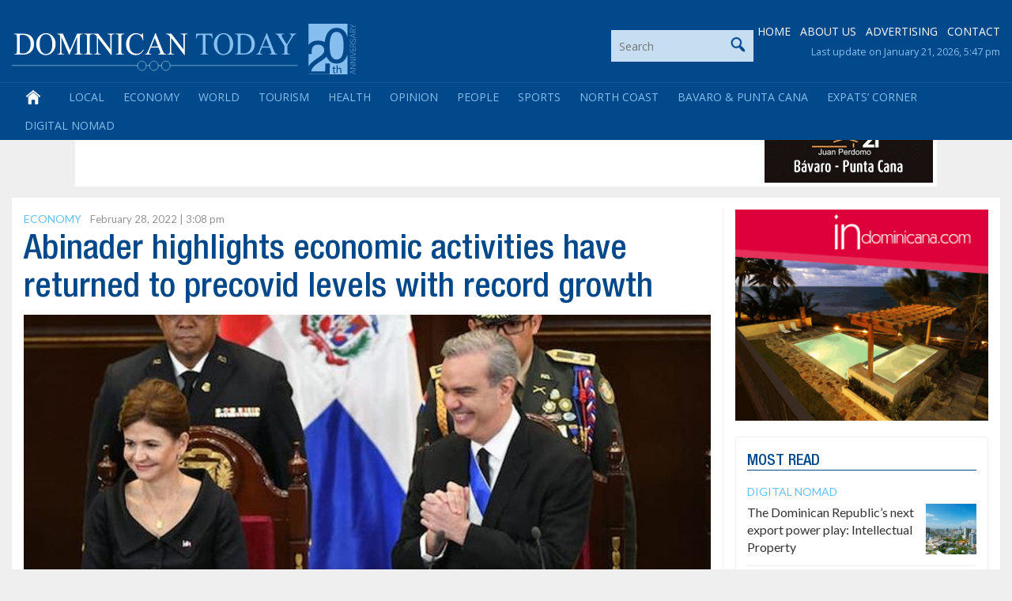

--- FILE ---
content_type: text/html; charset=utf-8
request_url: https://www.google.com/recaptcha/api2/anchor?ar=1&k=6LdzfT0UAAAAAEBCImRDcoCYUpaTSHO6GO0hK7UT&co=aHR0cHM6Ly9kb21pbmljYW50b2RheS5jb206NDQz&hl=en&v=PoyoqOPhxBO7pBk68S4YbpHZ&theme=light&size=normal&anchor-ms=20000&execute-ms=30000&cb=6o0oe1crz39t
body_size: 49506
content:
<!DOCTYPE HTML><html dir="ltr" lang="en"><head><meta http-equiv="Content-Type" content="text/html; charset=UTF-8">
<meta http-equiv="X-UA-Compatible" content="IE=edge">
<title>reCAPTCHA</title>
<style type="text/css">
/* cyrillic-ext */
@font-face {
  font-family: 'Roboto';
  font-style: normal;
  font-weight: 400;
  font-stretch: 100%;
  src: url(//fonts.gstatic.com/s/roboto/v48/KFO7CnqEu92Fr1ME7kSn66aGLdTylUAMa3GUBHMdazTgWw.woff2) format('woff2');
  unicode-range: U+0460-052F, U+1C80-1C8A, U+20B4, U+2DE0-2DFF, U+A640-A69F, U+FE2E-FE2F;
}
/* cyrillic */
@font-face {
  font-family: 'Roboto';
  font-style: normal;
  font-weight: 400;
  font-stretch: 100%;
  src: url(//fonts.gstatic.com/s/roboto/v48/KFO7CnqEu92Fr1ME7kSn66aGLdTylUAMa3iUBHMdazTgWw.woff2) format('woff2');
  unicode-range: U+0301, U+0400-045F, U+0490-0491, U+04B0-04B1, U+2116;
}
/* greek-ext */
@font-face {
  font-family: 'Roboto';
  font-style: normal;
  font-weight: 400;
  font-stretch: 100%;
  src: url(//fonts.gstatic.com/s/roboto/v48/KFO7CnqEu92Fr1ME7kSn66aGLdTylUAMa3CUBHMdazTgWw.woff2) format('woff2');
  unicode-range: U+1F00-1FFF;
}
/* greek */
@font-face {
  font-family: 'Roboto';
  font-style: normal;
  font-weight: 400;
  font-stretch: 100%;
  src: url(//fonts.gstatic.com/s/roboto/v48/KFO7CnqEu92Fr1ME7kSn66aGLdTylUAMa3-UBHMdazTgWw.woff2) format('woff2');
  unicode-range: U+0370-0377, U+037A-037F, U+0384-038A, U+038C, U+038E-03A1, U+03A3-03FF;
}
/* math */
@font-face {
  font-family: 'Roboto';
  font-style: normal;
  font-weight: 400;
  font-stretch: 100%;
  src: url(//fonts.gstatic.com/s/roboto/v48/KFO7CnqEu92Fr1ME7kSn66aGLdTylUAMawCUBHMdazTgWw.woff2) format('woff2');
  unicode-range: U+0302-0303, U+0305, U+0307-0308, U+0310, U+0312, U+0315, U+031A, U+0326-0327, U+032C, U+032F-0330, U+0332-0333, U+0338, U+033A, U+0346, U+034D, U+0391-03A1, U+03A3-03A9, U+03B1-03C9, U+03D1, U+03D5-03D6, U+03F0-03F1, U+03F4-03F5, U+2016-2017, U+2034-2038, U+203C, U+2040, U+2043, U+2047, U+2050, U+2057, U+205F, U+2070-2071, U+2074-208E, U+2090-209C, U+20D0-20DC, U+20E1, U+20E5-20EF, U+2100-2112, U+2114-2115, U+2117-2121, U+2123-214F, U+2190, U+2192, U+2194-21AE, U+21B0-21E5, U+21F1-21F2, U+21F4-2211, U+2213-2214, U+2216-22FF, U+2308-230B, U+2310, U+2319, U+231C-2321, U+2336-237A, U+237C, U+2395, U+239B-23B7, U+23D0, U+23DC-23E1, U+2474-2475, U+25AF, U+25B3, U+25B7, U+25BD, U+25C1, U+25CA, U+25CC, U+25FB, U+266D-266F, U+27C0-27FF, U+2900-2AFF, U+2B0E-2B11, U+2B30-2B4C, U+2BFE, U+3030, U+FF5B, U+FF5D, U+1D400-1D7FF, U+1EE00-1EEFF;
}
/* symbols */
@font-face {
  font-family: 'Roboto';
  font-style: normal;
  font-weight: 400;
  font-stretch: 100%;
  src: url(//fonts.gstatic.com/s/roboto/v48/KFO7CnqEu92Fr1ME7kSn66aGLdTylUAMaxKUBHMdazTgWw.woff2) format('woff2');
  unicode-range: U+0001-000C, U+000E-001F, U+007F-009F, U+20DD-20E0, U+20E2-20E4, U+2150-218F, U+2190, U+2192, U+2194-2199, U+21AF, U+21E6-21F0, U+21F3, U+2218-2219, U+2299, U+22C4-22C6, U+2300-243F, U+2440-244A, U+2460-24FF, U+25A0-27BF, U+2800-28FF, U+2921-2922, U+2981, U+29BF, U+29EB, U+2B00-2BFF, U+4DC0-4DFF, U+FFF9-FFFB, U+10140-1018E, U+10190-1019C, U+101A0, U+101D0-101FD, U+102E0-102FB, U+10E60-10E7E, U+1D2C0-1D2D3, U+1D2E0-1D37F, U+1F000-1F0FF, U+1F100-1F1AD, U+1F1E6-1F1FF, U+1F30D-1F30F, U+1F315, U+1F31C, U+1F31E, U+1F320-1F32C, U+1F336, U+1F378, U+1F37D, U+1F382, U+1F393-1F39F, U+1F3A7-1F3A8, U+1F3AC-1F3AF, U+1F3C2, U+1F3C4-1F3C6, U+1F3CA-1F3CE, U+1F3D4-1F3E0, U+1F3ED, U+1F3F1-1F3F3, U+1F3F5-1F3F7, U+1F408, U+1F415, U+1F41F, U+1F426, U+1F43F, U+1F441-1F442, U+1F444, U+1F446-1F449, U+1F44C-1F44E, U+1F453, U+1F46A, U+1F47D, U+1F4A3, U+1F4B0, U+1F4B3, U+1F4B9, U+1F4BB, U+1F4BF, U+1F4C8-1F4CB, U+1F4D6, U+1F4DA, U+1F4DF, U+1F4E3-1F4E6, U+1F4EA-1F4ED, U+1F4F7, U+1F4F9-1F4FB, U+1F4FD-1F4FE, U+1F503, U+1F507-1F50B, U+1F50D, U+1F512-1F513, U+1F53E-1F54A, U+1F54F-1F5FA, U+1F610, U+1F650-1F67F, U+1F687, U+1F68D, U+1F691, U+1F694, U+1F698, U+1F6AD, U+1F6B2, U+1F6B9-1F6BA, U+1F6BC, U+1F6C6-1F6CF, U+1F6D3-1F6D7, U+1F6E0-1F6EA, U+1F6F0-1F6F3, U+1F6F7-1F6FC, U+1F700-1F7FF, U+1F800-1F80B, U+1F810-1F847, U+1F850-1F859, U+1F860-1F887, U+1F890-1F8AD, U+1F8B0-1F8BB, U+1F8C0-1F8C1, U+1F900-1F90B, U+1F93B, U+1F946, U+1F984, U+1F996, U+1F9E9, U+1FA00-1FA6F, U+1FA70-1FA7C, U+1FA80-1FA89, U+1FA8F-1FAC6, U+1FACE-1FADC, U+1FADF-1FAE9, U+1FAF0-1FAF8, U+1FB00-1FBFF;
}
/* vietnamese */
@font-face {
  font-family: 'Roboto';
  font-style: normal;
  font-weight: 400;
  font-stretch: 100%;
  src: url(//fonts.gstatic.com/s/roboto/v48/KFO7CnqEu92Fr1ME7kSn66aGLdTylUAMa3OUBHMdazTgWw.woff2) format('woff2');
  unicode-range: U+0102-0103, U+0110-0111, U+0128-0129, U+0168-0169, U+01A0-01A1, U+01AF-01B0, U+0300-0301, U+0303-0304, U+0308-0309, U+0323, U+0329, U+1EA0-1EF9, U+20AB;
}
/* latin-ext */
@font-face {
  font-family: 'Roboto';
  font-style: normal;
  font-weight: 400;
  font-stretch: 100%;
  src: url(//fonts.gstatic.com/s/roboto/v48/KFO7CnqEu92Fr1ME7kSn66aGLdTylUAMa3KUBHMdazTgWw.woff2) format('woff2');
  unicode-range: U+0100-02BA, U+02BD-02C5, U+02C7-02CC, U+02CE-02D7, U+02DD-02FF, U+0304, U+0308, U+0329, U+1D00-1DBF, U+1E00-1E9F, U+1EF2-1EFF, U+2020, U+20A0-20AB, U+20AD-20C0, U+2113, U+2C60-2C7F, U+A720-A7FF;
}
/* latin */
@font-face {
  font-family: 'Roboto';
  font-style: normal;
  font-weight: 400;
  font-stretch: 100%;
  src: url(//fonts.gstatic.com/s/roboto/v48/KFO7CnqEu92Fr1ME7kSn66aGLdTylUAMa3yUBHMdazQ.woff2) format('woff2');
  unicode-range: U+0000-00FF, U+0131, U+0152-0153, U+02BB-02BC, U+02C6, U+02DA, U+02DC, U+0304, U+0308, U+0329, U+2000-206F, U+20AC, U+2122, U+2191, U+2193, U+2212, U+2215, U+FEFF, U+FFFD;
}
/* cyrillic-ext */
@font-face {
  font-family: 'Roboto';
  font-style: normal;
  font-weight: 500;
  font-stretch: 100%;
  src: url(//fonts.gstatic.com/s/roboto/v48/KFO7CnqEu92Fr1ME7kSn66aGLdTylUAMa3GUBHMdazTgWw.woff2) format('woff2');
  unicode-range: U+0460-052F, U+1C80-1C8A, U+20B4, U+2DE0-2DFF, U+A640-A69F, U+FE2E-FE2F;
}
/* cyrillic */
@font-face {
  font-family: 'Roboto';
  font-style: normal;
  font-weight: 500;
  font-stretch: 100%;
  src: url(//fonts.gstatic.com/s/roboto/v48/KFO7CnqEu92Fr1ME7kSn66aGLdTylUAMa3iUBHMdazTgWw.woff2) format('woff2');
  unicode-range: U+0301, U+0400-045F, U+0490-0491, U+04B0-04B1, U+2116;
}
/* greek-ext */
@font-face {
  font-family: 'Roboto';
  font-style: normal;
  font-weight: 500;
  font-stretch: 100%;
  src: url(//fonts.gstatic.com/s/roboto/v48/KFO7CnqEu92Fr1ME7kSn66aGLdTylUAMa3CUBHMdazTgWw.woff2) format('woff2');
  unicode-range: U+1F00-1FFF;
}
/* greek */
@font-face {
  font-family: 'Roboto';
  font-style: normal;
  font-weight: 500;
  font-stretch: 100%;
  src: url(//fonts.gstatic.com/s/roboto/v48/KFO7CnqEu92Fr1ME7kSn66aGLdTylUAMa3-UBHMdazTgWw.woff2) format('woff2');
  unicode-range: U+0370-0377, U+037A-037F, U+0384-038A, U+038C, U+038E-03A1, U+03A3-03FF;
}
/* math */
@font-face {
  font-family: 'Roboto';
  font-style: normal;
  font-weight: 500;
  font-stretch: 100%;
  src: url(//fonts.gstatic.com/s/roboto/v48/KFO7CnqEu92Fr1ME7kSn66aGLdTylUAMawCUBHMdazTgWw.woff2) format('woff2');
  unicode-range: U+0302-0303, U+0305, U+0307-0308, U+0310, U+0312, U+0315, U+031A, U+0326-0327, U+032C, U+032F-0330, U+0332-0333, U+0338, U+033A, U+0346, U+034D, U+0391-03A1, U+03A3-03A9, U+03B1-03C9, U+03D1, U+03D5-03D6, U+03F0-03F1, U+03F4-03F5, U+2016-2017, U+2034-2038, U+203C, U+2040, U+2043, U+2047, U+2050, U+2057, U+205F, U+2070-2071, U+2074-208E, U+2090-209C, U+20D0-20DC, U+20E1, U+20E5-20EF, U+2100-2112, U+2114-2115, U+2117-2121, U+2123-214F, U+2190, U+2192, U+2194-21AE, U+21B0-21E5, U+21F1-21F2, U+21F4-2211, U+2213-2214, U+2216-22FF, U+2308-230B, U+2310, U+2319, U+231C-2321, U+2336-237A, U+237C, U+2395, U+239B-23B7, U+23D0, U+23DC-23E1, U+2474-2475, U+25AF, U+25B3, U+25B7, U+25BD, U+25C1, U+25CA, U+25CC, U+25FB, U+266D-266F, U+27C0-27FF, U+2900-2AFF, U+2B0E-2B11, U+2B30-2B4C, U+2BFE, U+3030, U+FF5B, U+FF5D, U+1D400-1D7FF, U+1EE00-1EEFF;
}
/* symbols */
@font-face {
  font-family: 'Roboto';
  font-style: normal;
  font-weight: 500;
  font-stretch: 100%;
  src: url(//fonts.gstatic.com/s/roboto/v48/KFO7CnqEu92Fr1ME7kSn66aGLdTylUAMaxKUBHMdazTgWw.woff2) format('woff2');
  unicode-range: U+0001-000C, U+000E-001F, U+007F-009F, U+20DD-20E0, U+20E2-20E4, U+2150-218F, U+2190, U+2192, U+2194-2199, U+21AF, U+21E6-21F0, U+21F3, U+2218-2219, U+2299, U+22C4-22C6, U+2300-243F, U+2440-244A, U+2460-24FF, U+25A0-27BF, U+2800-28FF, U+2921-2922, U+2981, U+29BF, U+29EB, U+2B00-2BFF, U+4DC0-4DFF, U+FFF9-FFFB, U+10140-1018E, U+10190-1019C, U+101A0, U+101D0-101FD, U+102E0-102FB, U+10E60-10E7E, U+1D2C0-1D2D3, U+1D2E0-1D37F, U+1F000-1F0FF, U+1F100-1F1AD, U+1F1E6-1F1FF, U+1F30D-1F30F, U+1F315, U+1F31C, U+1F31E, U+1F320-1F32C, U+1F336, U+1F378, U+1F37D, U+1F382, U+1F393-1F39F, U+1F3A7-1F3A8, U+1F3AC-1F3AF, U+1F3C2, U+1F3C4-1F3C6, U+1F3CA-1F3CE, U+1F3D4-1F3E0, U+1F3ED, U+1F3F1-1F3F3, U+1F3F5-1F3F7, U+1F408, U+1F415, U+1F41F, U+1F426, U+1F43F, U+1F441-1F442, U+1F444, U+1F446-1F449, U+1F44C-1F44E, U+1F453, U+1F46A, U+1F47D, U+1F4A3, U+1F4B0, U+1F4B3, U+1F4B9, U+1F4BB, U+1F4BF, U+1F4C8-1F4CB, U+1F4D6, U+1F4DA, U+1F4DF, U+1F4E3-1F4E6, U+1F4EA-1F4ED, U+1F4F7, U+1F4F9-1F4FB, U+1F4FD-1F4FE, U+1F503, U+1F507-1F50B, U+1F50D, U+1F512-1F513, U+1F53E-1F54A, U+1F54F-1F5FA, U+1F610, U+1F650-1F67F, U+1F687, U+1F68D, U+1F691, U+1F694, U+1F698, U+1F6AD, U+1F6B2, U+1F6B9-1F6BA, U+1F6BC, U+1F6C6-1F6CF, U+1F6D3-1F6D7, U+1F6E0-1F6EA, U+1F6F0-1F6F3, U+1F6F7-1F6FC, U+1F700-1F7FF, U+1F800-1F80B, U+1F810-1F847, U+1F850-1F859, U+1F860-1F887, U+1F890-1F8AD, U+1F8B0-1F8BB, U+1F8C0-1F8C1, U+1F900-1F90B, U+1F93B, U+1F946, U+1F984, U+1F996, U+1F9E9, U+1FA00-1FA6F, U+1FA70-1FA7C, U+1FA80-1FA89, U+1FA8F-1FAC6, U+1FACE-1FADC, U+1FADF-1FAE9, U+1FAF0-1FAF8, U+1FB00-1FBFF;
}
/* vietnamese */
@font-face {
  font-family: 'Roboto';
  font-style: normal;
  font-weight: 500;
  font-stretch: 100%;
  src: url(//fonts.gstatic.com/s/roboto/v48/KFO7CnqEu92Fr1ME7kSn66aGLdTylUAMa3OUBHMdazTgWw.woff2) format('woff2');
  unicode-range: U+0102-0103, U+0110-0111, U+0128-0129, U+0168-0169, U+01A0-01A1, U+01AF-01B0, U+0300-0301, U+0303-0304, U+0308-0309, U+0323, U+0329, U+1EA0-1EF9, U+20AB;
}
/* latin-ext */
@font-face {
  font-family: 'Roboto';
  font-style: normal;
  font-weight: 500;
  font-stretch: 100%;
  src: url(//fonts.gstatic.com/s/roboto/v48/KFO7CnqEu92Fr1ME7kSn66aGLdTylUAMa3KUBHMdazTgWw.woff2) format('woff2');
  unicode-range: U+0100-02BA, U+02BD-02C5, U+02C7-02CC, U+02CE-02D7, U+02DD-02FF, U+0304, U+0308, U+0329, U+1D00-1DBF, U+1E00-1E9F, U+1EF2-1EFF, U+2020, U+20A0-20AB, U+20AD-20C0, U+2113, U+2C60-2C7F, U+A720-A7FF;
}
/* latin */
@font-face {
  font-family: 'Roboto';
  font-style: normal;
  font-weight: 500;
  font-stretch: 100%;
  src: url(//fonts.gstatic.com/s/roboto/v48/KFO7CnqEu92Fr1ME7kSn66aGLdTylUAMa3yUBHMdazQ.woff2) format('woff2');
  unicode-range: U+0000-00FF, U+0131, U+0152-0153, U+02BB-02BC, U+02C6, U+02DA, U+02DC, U+0304, U+0308, U+0329, U+2000-206F, U+20AC, U+2122, U+2191, U+2193, U+2212, U+2215, U+FEFF, U+FFFD;
}
/* cyrillic-ext */
@font-face {
  font-family: 'Roboto';
  font-style: normal;
  font-weight: 900;
  font-stretch: 100%;
  src: url(//fonts.gstatic.com/s/roboto/v48/KFO7CnqEu92Fr1ME7kSn66aGLdTylUAMa3GUBHMdazTgWw.woff2) format('woff2');
  unicode-range: U+0460-052F, U+1C80-1C8A, U+20B4, U+2DE0-2DFF, U+A640-A69F, U+FE2E-FE2F;
}
/* cyrillic */
@font-face {
  font-family: 'Roboto';
  font-style: normal;
  font-weight: 900;
  font-stretch: 100%;
  src: url(//fonts.gstatic.com/s/roboto/v48/KFO7CnqEu92Fr1ME7kSn66aGLdTylUAMa3iUBHMdazTgWw.woff2) format('woff2');
  unicode-range: U+0301, U+0400-045F, U+0490-0491, U+04B0-04B1, U+2116;
}
/* greek-ext */
@font-face {
  font-family: 'Roboto';
  font-style: normal;
  font-weight: 900;
  font-stretch: 100%;
  src: url(//fonts.gstatic.com/s/roboto/v48/KFO7CnqEu92Fr1ME7kSn66aGLdTylUAMa3CUBHMdazTgWw.woff2) format('woff2');
  unicode-range: U+1F00-1FFF;
}
/* greek */
@font-face {
  font-family: 'Roboto';
  font-style: normal;
  font-weight: 900;
  font-stretch: 100%;
  src: url(//fonts.gstatic.com/s/roboto/v48/KFO7CnqEu92Fr1ME7kSn66aGLdTylUAMa3-UBHMdazTgWw.woff2) format('woff2');
  unicode-range: U+0370-0377, U+037A-037F, U+0384-038A, U+038C, U+038E-03A1, U+03A3-03FF;
}
/* math */
@font-face {
  font-family: 'Roboto';
  font-style: normal;
  font-weight: 900;
  font-stretch: 100%;
  src: url(//fonts.gstatic.com/s/roboto/v48/KFO7CnqEu92Fr1ME7kSn66aGLdTylUAMawCUBHMdazTgWw.woff2) format('woff2');
  unicode-range: U+0302-0303, U+0305, U+0307-0308, U+0310, U+0312, U+0315, U+031A, U+0326-0327, U+032C, U+032F-0330, U+0332-0333, U+0338, U+033A, U+0346, U+034D, U+0391-03A1, U+03A3-03A9, U+03B1-03C9, U+03D1, U+03D5-03D6, U+03F0-03F1, U+03F4-03F5, U+2016-2017, U+2034-2038, U+203C, U+2040, U+2043, U+2047, U+2050, U+2057, U+205F, U+2070-2071, U+2074-208E, U+2090-209C, U+20D0-20DC, U+20E1, U+20E5-20EF, U+2100-2112, U+2114-2115, U+2117-2121, U+2123-214F, U+2190, U+2192, U+2194-21AE, U+21B0-21E5, U+21F1-21F2, U+21F4-2211, U+2213-2214, U+2216-22FF, U+2308-230B, U+2310, U+2319, U+231C-2321, U+2336-237A, U+237C, U+2395, U+239B-23B7, U+23D0, U+23DC-23E1, U+2474-2475, U+25AF, U+25B3, U+25B7, U+25BD, U+25C1, U+25CA, U+25CC, U+25FB, U+266D-266F, U+27C0-27FF, U+2900-2AFF, U+2B0E-2B11, U+2B30-2B4C, U+2BFE, U+3030, U+FF5B, U+FF5D, U+1D400-1D7FF, U+1EE00-1EEFF;
}
/* symbols */
@font-face {
  font-family: 'Roboto';
  font-style: normal;
  font-weight: 900;
  font-stretch: 100%;
  src: url(//fonts.gstatic.com/s/roboto/v48/KFO7CnqEu92Fr1ME7kSn66aGLdTylUAMaxKUBHMdazTgWw.woff2) format('woff2');
  unicode-range: U+0001-000C, U+000E-001F, U+007F-009F, U+20DD-20E0, U+20E2-20E4, U+2150-218F, U+2190, U+2192, U+2194-2199, U+21AF, U+21E6-21F0, U+21F3, U+2218-2219, U+2299, U+22C4-22C6, U+2300-243F, U+2440-244A, U+2460-24FF, U+25A0-27BF, U+2800-28FF, U+2921-2922, U+2981, U+29BF, U+29EB, U+2B00-2BFF, U+4DC0-4DFF, U+FFF9-FFFB, U+10140-1018E, U+10190-1019C, U+101A0, U+101D0-101FD, U+102E0-102FB, U+10E60-10E7E, U+1D2C0-1D2D3, U+1D2E0-1D37F, U+1F000-1F0FF, U+1F100-1F1AD, U+1F1E6-1F1FF, U+1F30D-1F30F, U+1F315, U+1F31C, U+1F31E, U+1F320-1F32C, U+1F336, U+1F378, U+1F37D, U+1F382, U+1F393-1F39F, U+1F3A7-1F3A8, U+1F3AC-1F3AF, U+1F3C2, U+1F3C4-1F3C6, U+1F3CA-1F3CE, U+1F3D4-1F3E0, U+1F3ED, U+1F3F1-1F3F3, U+1F3F5-1F3F7, U+1F408, U+1F415, U+1F41F, U+1F426, U+1F43F, U+1F441-1F442, U+1F444, U+1F446-1F449, U+1F44C-1F44E, U+1F453, U+1F46A, U+1F47D, U+1F4A3, U+1F4B0, U+1F4B3, U+1F4B9, U+1F4BB, U+1F4BF, U+1F4C8-1F4CB, U+1F4D6, U+1F4DA, U+1F4DF, U+1F4E3-1F4E6, U+1F4EA-1F4ED, U+1F4F7, U+1F4F9-1F4FB, U+1F4FD-1F4FE, U+1F503, U+1F507-1F50B, U+1F50D, U+1F512-1F513, U+1F53E-1F54A, U+1F54F-1F5FA, U+1F610, U+1F650-1F67F, U+1F687, U+1F68D, U+1F691, U+1F694, U+1F698, U+1F6AD, U+1F6B2, U+1F6B9-1F6BA, U+1F6BC, U+1F6C6-1F6CF, U+1F6D3-1F6D7, U+1F6E0-1F6EA, U+1F6F0-1F6F3, U+1F6F7-1F6FC, U+1F700-1F7FF, U+1F800-1F80B, U+1F810-1F847, U+1F850-1F859, U+1F860-1F887, U+1F890-1F8AD, U+1F8B0-1F8BB, U+1F8C0-1F8C1, U+1F900-1F90B, U+1F93B, U+1F946, U+1F984, U+1F996, U+1F9E9, U+1FA00-1FA6F, U+1FA70-1FA7C, U+1FA80-1FA89, U+1FA8F-1FAC6, U+1FACE-1FADC, U+1FADF-1FAE9, U+1FAF0-1FAF8, U+1FB00-1FBFF;
}
/* vietnamese */
@font-face {
  font-family: 'Roboto';
  font-style: normal;
  font-weight: 900;
  font-stretch: 100%;
  src: url(//fonts.gstatic.com/s/roboto/v48/KFO7CnqEu92Fr1ME7kSn66aGLdTylUAMa3OUBHMdazTgWw.woff2) format('woff2');
  unicode-range: U+0102-0103, U+0110-0111, U+0128-0129, U+0168-0169, U+01A0-01A1, U+01AF-01B0, U+0300-0301, U+0303-0304, U+0308-0309, U+0323, U+0329, U+1EA0-1EF9, U+20AB;
}
/* latin-ext */
@font-face {
  font-family: 'Roboto';
  font-style: normal;
  font-weight: 900;
  font-stretch: 100%;
  src: url(//fonts.gstatic.com/s/roboto/v48/KFO7CnqEu92Fr1ME7kSn66aGLdTylUAMa3KUBHMdazTgWw.woff2) format('woff2');
  unicode-range: U+0100-02BA, U+02BD-02C5, U+02C7-02CC, U+02CE-02D7, U+02DD-02FF, U+0304, U+0308, U+0329, U+1D00-1DBF, U+1E00-1E9F, U+1EF2-1EFF, U+2020, U+20A0-20AB, U+20AD-20C0, U+2113, U+2C60-2C7F, U+A720-A7FF;
}
/* latin */
@font-face {
  font-family: 'Roboto';
  font-style: normal;
  font-weight: 900;
  font-stretch: 100%;
  src: url(//fonts.gstatic.com/s/roboto/v48/KFO7CnqEu92Fr1ME7kSn66aGLdTylUAMa3yUBHMdazQ.woff2) format('woff2');
  unicode-range: U+0000-00FF, U+0131, U+0152-0153, U+02BB-02BC, U+02C6, U+02DA, U+02DC, U+0304, U+0308, U+0329, U+2000-206F, U+20AC, U+2122, U+2191, U+2193, U+2212, U+2215, U+FEFF, U+FFFD;
}

</style>
<link rel="stylesheet" type="text/css" href="https://www.gstatic.com/recaptcha/releases/PoyoqOPhxBO7pBk68S4YbpHZ/styles__ltr.css">
<script nonce="N0eFP90KXX__qTrClpvZjg" type="text/javascript">window['__recaptcha_api'] = 'https://www.google.com/recaptcha/api2/';</script>
<script type="text/javascript" src="https://www.gstatic.com/recaptcha/releases/PoyoqOPhxBO7pBk68S4YbpHZ/recaptcha__en.js" nonce="N0eFP90KXX__qTrClpvZjg">
      
    </script></head>
<body><div id="rc-anchor-alert" class="rc-anchor-alert"></div>
<input type="hidden" id="recaptcha-token" value="[base64]">
<script type="text/javascript" nonce="N0eFP90KXX__qTrClpvZjg">
      recaptcha.anchor.Main.init("[\x22ainput\x22,[\x22bgdata\x22,\x22\x22,\[base64]/[base64]/MjU1Ong/[base64]/[base64]/[base64]/[base64]/[base64]/[base64]/[base64]/[base64]/[base64]/[base64]/[base64]/[base64]/[base64]/[base64]/[base64]\\u003d\x22,\[base64]\x22,\[base64]/BsObwpfCn8O0wqMWw6FBXEzDr8KNLQxuwoDCtsOjwpnDpMKTwpdJwqHDp8OIwqIHw5vCtsOxwrfCmMOtbhkiWTXDi8KxJ8KMdBXDqBs7CWPCtwtWw53CrCHCtsOywoIrwpwhZkhoR8K7w54MEUVawpDCti4rw5vDqcOJegRzwro3w7fDgsOIFsOuw5HDim80w7/[base64]/wrgOAsKCaXw9wrvDkcOUHXZQw7USw7XDhCtMw6DClBYWSyXCqz4vdsKpw5TDqXt7BsOpS1AqKcOdLgspw7bCk8KxMgHDm8OWwqzDmhAGwobDiMOzw6Itw7LDp8OTN8OBDi1LwoLCqy/[base64]/ClcKAGsK1S8KrHsODEcOQw6DCmcOYwoDCrl4tHjodQk5casKLIcOjw6rDo8O9wr5fwqPDlHwpNcK2YTJHAcOFTkZuw5ItwqEcCMKMdMOLGsKHesOOGcK+w58BaG/DvcOKw6E/b8KVwqd1w53CtW/[base64]/CtsKxwohhRFANAsKcJMKzwqFlw7EQwpk8fMKawpNUw5l9wq8yw4/CvMOgJMOneyNLwpzDs8KSRsK2fybCn8OUw5HDmsKowpYDcsKiwr/CvQ7DksKHw6HDhcO6TsO4woXCisOeN8KDwo7DlMOQWMO/wrFJPcKMw4/CgcK3SMOHVsODMBvDn00Ow7xbw4XCksKsAcKlw5LDsXhtwoPCu8KVwo9UQh7CrMOsX8KOw7PCnnnCuTI+wpg/w78wwpVkDRXCplAmwqHCh8KhQMKHAkXCvcK1wqscwq/DpxBmw6xhHjLDpFbCtBQ/wphbwosjwpp/[base64]/wqo/wqHCpMKJPkoCG8KLdRvCtMOywoZjw4tEwpISwpLDq8O7Z8Knw6HCucKXwpEHdSDDpcObw5PCjcK8OTNaw4jDl8KmG33DvMOhworDjcK3w6nCjsOSwpoXw4nCrcKyZsOMQ8OiHBHDvVPCjMK5YnbCl8OUwq/CvcOzD00EFmYqw7tPw75lw7ZTwox3EU7CrEDDrjzCgkkbVcOJPDkiwpEHwrbDvxTCgcOcwoBoaMK5Zx/DsTLCsMKjf1PCq3DCszYSScO+SVceamrDkMOjw7kcwoUhd8Ofw7nCoEvDr8O2w6QDwoXCnHbDnBcVUT7Co3kveMKgHcK5I8OlUsOkF8OMYlzDlsKeLsOew5HDmsKUNsKNw5JIPl/Cll3DrRrCvsOqw7tzLGfCoRvCqXBLwr9fw5x2w69yTmV8wqYbDcO5w69/wpF0Mn/Cn8Ouw6DDrcOFwo4kdQzCiRoeC8OOb8OTw60hwp/CgsO7L8Oxw6fDpVzDvz/Cn2TCkWDDlcKkEVfDjTBpFkfCtMOCwojDhsKWwrDCs8OMwoLDszlJSjNnwrPDnS9sV0gUEksXd8OywpTCpzQmwpLDixxHwpR9SsK7I8OZwoDCk8OCdVnDisKsCXE6wpnDu8OYdxs3w7l9fcOywpvDm8O5wpkew7NDw63CssK7P8K7BEwWF8OqwpY0woLCnMKOd8Okwo/DnUfDrsKYbMKsY8Krw5lJw7fDszhCw7TDmMOtw63DrFTDtcO+dMKTXXZSeW4mYSs+w5IycMOQKMOgw6PDu8OZw5fDinDDnsKKXTfCuH7CocKfwoZqEREiwo9Cw596w6vCt8O0w7rDhcKUIMKVHURHw6tRwoIIwq09w7nCnMODTTHDq8K+ZGfDlRXDiATDnMO/wo3CvsOEWcKjR8OAw6caMMOLKsK7w4woZknDrmrDh8OZw7jDrGM2HsKCw60eYlkdeDwzw7nCs33CjFkEFnfDglrCgcKOw4vDtsOlw5jCl0R2wp/DrHnDhMOgw7jDimFdwrFgDcOWw4TCo1oow5vDiMKlw5lVwrPDrnfDun3DrmrClsOvwrLDpDjDrMKvesO4ag7DgsOPZ8K/N3F2ZcOldMOPw7PCi8KvV8Kyw7DDv8KlXsKDwrtrw6nCisKZw6ZnEVPDkMO2w5EBY8OCf0bCrcO6CibCtQ03UsOuM0zDjDoqLcOREcOfTcKjBW09ASs9w6LCglAuw5YbFsOUwpbCisO3wrFow4pLwr/[base64]/[base64]/DnSgsw5UhE8O/PsKmPiLDrwfDssO/[base64]/DosOVw6kvQsKmZgggw4wJw60YLMKsKjcNw6oiC8KqdMO4UB/CnWd5dcOgLmLDlSREI8OvccOowpNUD8O9V8OeYcOJw58WSQ8JNAbCpFPCrTPCmlVQJVvDicKtwp/DvcO1Ij/Cqj7CtcO4w5PDrQzDs8KFw4s7UQLCnnN2J3TCkcKmTHx8w6LCosKMaG9XEsOzSjTCgsKAGV/[base64]/CgMOBBToiEsORw5pJHmHDh1BVwqkZbsKsHE8qw6fDt3zDkcOdwrNFFsOxwonCo3IAw6VeXsOZOiTChR/[base64]/DpFPConbDhsOmVcOxRWbCksKcwojCjH8iwoxjw6s8DsKGw4QjSD3DolcEfj1IUsKrwp/CqjtEcEZVwoTCtMKST8O6wqfDo2PDuRfCpMOGwqYeQTl/w4I8MsKOIMOFw7bDilstccKewrZlS8OGwoPDjh/CtnPCqHwqTsO3w5EawrVdw7hRd0XCuMOEWHgXOcK0fkQiwowjGm7Cj8KGwr09T8OXwoIfwojDgcKqw6Qrw7jCpxLCoMOZwpEvw4TDt8K4wrJCwq5+QcK6P8OdPmdOwpvDncOkw6bCqXbDtxsJwrzDing2HsOJH2Yfwo8PwpN9QwvDqEtaw61Qwp/CrcKOwr7CuzNsM8Kew5rCjsKuEcOoH8O3w4ouw6XCqsOwf8KTUMOZasKaLg/CuxFow53DvcKrwqXDjQPCm8OGw41EIFbCv1dfw69lZnPCiwjDhsOlRnBuUsKVHcKFwpPDjGxUw57CsGvDtC/[base64]/Dhgk8WD0bwq7Dj3zCusOVw4bCjsOswohDasKVwpNMCi57wqt9woIMwp/Dpl1UwqbDhRcTOcO5wo3CisK3TE7CrMOSNsOGJMKNEg4qTmLCtMK6fcKEwphRw4vCtwNKwooTw4/[base64]/DjFkTQ8KQcRLCpMO1wqLChMOsCcKuwoNPaMKUdsK5E3EYLGTDsBZtw4gAwrPDocOTLcOlTcOUAnd4WEXDpiRawrnDulTDtyRbCUMtw4shWMKiw60DXBzCuMO/a8KkEMO1MsKOG09nYR/DlWvDusOcWMK9IMOHw6/Co03CmMOWXgIuInDDmcKtcwAmKEo9ZMKLw6HDk0zCqyvDq00CwqsvwpPDuC/Csm9dccO9w5nDimXDg8OHA2zCtX5owpDDn8KAw5RBw6BraMKlwoXDg8OpN2BINSDCmzkJwr40wrZ0GcKbwp3DgcO6w71Xw4EPXj05aEfClMKsfRDDm8OrZsKwTDvCr8KXw5LCoMOyOMKSwr0EElJKworDp8OZREzCosO6w7/ClsO8woI2MsKpZ1kNKh9sV8O7KcKkdcOpBSHCqyjCu8Oqw6NBGizDmcOAwojDsgZ8CsOLwqFAwrF4wqxFw6TDjGMTHgvDkEXCsMOeGsOiw5puw47Dm8KuwqHCi8OSF04wRHLClHkjwovDhywnI8OLKsKvw7DDn8OSwrnDnMK/wqY3ecO2wrPCvMKcWsKGw4MHKcKmw6XCr8OuDMKUDC/CkB3DksOpw61DfnMxeMKew5rCgsKXwq5bw5tXw6Ixwq17woMmw7dZG8KLDlklwrLCjcOBwo/CkMOFYh0Tw43CmcOVw6BYUSLCvMOuwrw/A8K6eB1UDcKDIz1Zw4V7A8O3AjBaXMKmwppGEcOsQA/Ck00Uw79bwpfDj8K7w7zDnGnCrsK3BcOiwo7DisKzJRjCqcOiw53DigDCs384w7XDiRxcw5pIe2/[base64]/DjMOVc0LDtQp7w6bCg11hbX1ccMKpYsOGYVNzw7LDo0Nvw7XCpgRZIcOXTwbDksOCwqYuwolzwr1vw7LClMKpwqnDoFPDhRE+w4F+V8KYS3rDksK+AsOgPVXDsRshwq7CoUzCh8Kgw5TDuwxpICTCh8O2w6hjesKpwqNhwovCryTDpktQwps5w5p/wozDojAhw4oSFMOTeysVCXnDmsOjOV/CjsOgw6NIwotbwq7Co8Oiw4JoUcOzw74qQRvDp8Ouw4AtwosNYcOuwqICHcKfwpXDn2jDomzDsMOawo5QYnwPw6hlV8OkRnElwr0IFcKLwqrCiHt5HcKlQMK6VMKOOMOSDALDvlvDp8KtV8OnIkdww5JTMyDDv8KEwrU3XsK2F8Kkw47DlB/Cuh/DmC9uJsKQMsKlwrnDjFPDhAFrTA7DtjADwr1Tw6lpw4XCvk7DvcKeHBjDp8OAwoxjH8KxwpjDg2jCucKbwp4Dw5dQdcKLC8OyPcK1T8K3PsOfK2rCv0jCh8OjwrvDpCPCixkUw64yGEXDhsKEw7bDr8Oeb2bDjgXDosKVw6jDmGo3W8Kzwpt6w5/Dm33Dq8KLwr8xw68/czjDjhIiDTbDhMO8acODGsKJwqrDtzE1f8Onwocqw4TChHM/I8Oowr4gwqjDrMK8w6h/[base64]/XTYVw7HCsz0OcG7CuHMgw63Cj0QCAcKaNMK4wp/DixF7w55qwpLCvsKywoDDvhxMwoQIw7Q+w4LCpBxQw4dGWiwXw65uFcOlw6TDt38Cw6IiCsO2wqPCp8OvwoXCnGZcFyUrFgnDnMK1R2TCqS8/LsKheMOUwrRrw7zDj8O3AE1TScKbZsO3RMOvw6kZwr/DpcOENcK0KcOnw65tQTxbw7QnwrVAfzxPME3CrMK8T27DicK0wrHCrBXDpMKLwoXDrDE1DR0nw6fDmMODKmU0w5FGPCIFGjrCig9mwq/Co8OtWmAxWEshw5PCuijCqDnCicK4w73DhgMOw7l1w5kHBcKpw4/Duld0wrxsKH1/w6B2L8OoeQLDqRsgw5Qew6bClnllNiB3wpQDBsOfHmFbJcKYXcK/FlJNw4vDl8KYwrtXJGPCpynCm3vDvnZlEA3CjSvCgMKmB8ODwq8lemwQw5cjNynCkTlAcSdREBBsQSsSwqFxw6RBw7g9VsKUJMOrc0XClChyDTXCrcOQwq3Dk8O3wp1VbMOoPUzCq1/DqE1Iw4B0RMOvXTFVwqsjw4LDhcKhwp0LTxIMw5U+HlzDrcOtBG0xfQpBCkY+axZow6JWwq7CvVUqw6ArwpoSwpQDw7sXwpk6wqY/w5bDrhbCnQJIw67Dt3VKCxg7UmYew4JpbE8BDTTChMOtw57CkjvCkUzCk2/Cp31vOUlwfMO6w4fDridaasO5w5VgworDi8O1w41GwphiFcOBRMKxLSrCrMKdw4EsKcKEw5VBwp3ChRvDlsOfCS3CnX4AWAzCpcOEYsKMw4gVw4TDqcO8w4HChcKEDcOJwrh4wqHCuhHChcOnworDscKkwo8ww79RWi4TwpUbdcOYBsO6w7g4w77CocOtw74ZGy/CjcO6w4jCsQ7DlcKMNcO1w4XDpsOew4rDssKpw5HDnBY5PwMaAsOoYw7DgCDCjHFXR0IZWMOcwp/DtsKfe8O0w5gACcK9PsKswrkLwqYfe8Kpw6Uqwo7CvHYHc11DwpTCnXLDicKqGFDChsKpwqNzwrHCiBzDpw4ewpYqIcKmwrQtwr0pKknCssKZw7Ntwp7Dgz/CmFpwHFPDisOALiICw5o5wolSayHDpjHDtcKQw74Ow5zDrWEFw4QGwoNnOFXCjcKmw48Bwos4wqlUw7dhw5F8wqgaVFxnwpHCll7DrMKtwpnDiHEMJcKtw6zDqcKiPFQ1Sm/CgMK7eHPDjMKvYsOvwrXCgh59NcK4wrk6IMOZw6hMRMOXCsKeVWZKwq/DqcOWw7bCjHUJwq9Yw7vCuWrDssKMR1V1w4N/w51TUDXCocK0bWTDm2wAw4Bcw6w7dsO6Uw0Yw6fCsMKUGsO1w5dfw746dREhWjDDsX0NB8OkTyzDgsKZcsKzDnYWI8OEPcOyw4nDgBPDosOrwr4jw7lFJxlQw6zCsyI2ZcOMwq8bwqPCicK8LWgsw4rDkAp7wpfDkRZxPVXClnfDgcKwS0QOw5PDvMO1wqc7wq/Dt2vDmGnCp3bDpFcBGCLCusKCw4pTCcKjGA9Xw7dIw6IxwqDDlDchNMO4w6HDisKbwpvDoMKhGMKyLsOJGcOfbMKgGsObw5jCisOob8K9Tncvwr/DsMK/AsKTVMKmXzPDtUjCtMOuwrXCksOPOCIKwrDDvMOcw7p/w7PCoMK9wozDhcK7f1jCkUnCuWbCo1zCscKqNUXDuk4vVsOyw78RFMOnSsOiw5QDw6/DtmHDjT4bwrvCnsKew6lZWsKeFR8yBsOWM3LCvzLDgMOzdA8jY8KfbCEZwoRVOXzDgGwQLVXDocOCwrMcemPCpQvDmU3DpCMJw4J9w6LDsMKPwq/Cj8Kpw53Dn0fCisKgHGvCvMOxOcK/wrUOPcKxQsOzw6MXw6oVDxjDgQTDjHEYcsOQDGbCsE/DlHckKFRew5NewpRawqxMw6TDnEbCi8Kgw7gwVMK1D3rCkTdQwqnDocOgflgIZMOwMsOWYEvDtcKTNCthw41kK8KDdcKZG2x+O8ONwpLDjlddwp4LwobCgl7CkQ/[base64]/DmiDCvD/DrcOFwonDoihJw4DDnsK7w4sDL8KTZsO9wqzCkzLCrD7CgDAMYsKSbVbDrA9xBcKCw6gdw6h7VsK0fzQ5w5TCnTNKbxguw7jDiMKbFj7CiMOVwp3DqMOCw5I4KHxjwp7CiMOiw5hCD8Knw7/[base64]/DtsKTw6XCksOPwoAVw5JEw5xoLcOfwqR0w7PDucKfw5FYw5DCgcOEBcOcS8K9XcOZcDk0w69Hw7thGMOEwoYiRQbDjMKjYsKpZgnDmMO9wpzDkhPClsK2w7oYwps6wp11w4nConZmf8KJLEFSHcOjw4x4OkUOwr/CgEzCkhVOwqHDglXDiA/CiFFlwqEgwrLDlTpmJFDDuFXCs8KPw6pvw4FjPcKkw6rDmCDDucOLw55Iw7LCl8Olw7bCvCvDscKxw7cdasOtKAPCrsOTw6FTKHx/[base64]/CvcOkw6tBRyQ+XcO/[base64]/[base64]/CkzI7wp/Dm1TCuHlWw7TDqsORwrJQAQHDkcOkwoVQFMO3W8Ksw44sN8OqEk9nXGPDp8K1f8OONMOrFylcTcOHEcKYBmhXL2nDiMOSw5l6TMOrHWc8QjFXw6LCtcK1ZDvDkzPDlRLDkTzCpcKXwqIcFsO6wqHCvQ/Cm8OTbQvDmF8BSVBNVMKBdcKyXGXDkyhbw5c0CirDvMOvw5bCjsOCDSosw6LDnHxkdi/CpsKawrDChMOEw5zDpcK2w77DmsKnwphQbDLCrMKWKmIhLMOiwooiw6DDgsObw57Dr0rDrMKAwrHCoMOFwr1EfMKPA3fDjcOtVsKkX8OWw57DlDhswol/wrMkC8KaJDfDocKRw7nColfDpcOdwozCvMO1TlQJw6nCocK9wprDuE18wr9yXcKIw6ItAcKRwqJpwrpVd29YcXzDjD9VSkdMw4VOwpbDp8KJw4/DmVZXwrdCw6MgOFF3w5DDrMORUMO3ccKQasKIUkodwoZWw53DnUXDvTjCtWUSDMK1wocqIsOtwqlcwqDDplPDgGMGwqrDh8K/wo3Ch8OUMMKSwofDqsOlw6suPsK0Kwdsw4HDisOowpfChCgQFhV8GsK7BT3ChsKvajDDm8KJw6zDuMKfw5XCo8OdFsOGw7vDu8OsZMK1XcKuwrQOCU/DvEhnUcKLw6/DoMKLX8O/[base64]/[base64]/VX1jwq/[base64]/Cu1HDtRXCp2LDisOZecK3ZsKxbcOzwq7CgMKVLnHDtVplwoV5wrdEw4jDgMKBwpl9w6PCinULLXEJwo1sw5XDuhnDoxxjwpDClj5fb3HDq3NlworCthHDmsOzSX5NB8K/w4HChcKiwrgrdMKGw6TCtxLCogPDjlghw7ZBQnAdwpFAwoAFw7otNMKWRR7DisODcBLDlWHClAzDv8O+aDY9w6TChsKfCyLDtcKnH8KIwp5MLsO7w6MSG2c5BVIbwpfDpcK2WMKrwrLDu8OEU8O/w5pUEcORKFzCgz3CrTbCmsOMwpnDgiw7wotKU8KMbMO5EsK+Q8OiVTfDksOnwos2IjbDg0NmwrfCqCJhwqdVXCITw6Msw51kw5HCsMKbJsKMXixNw5p/[base64]/CoTw7w6xKw7Q6w40iK3zDmhjCnl/DrcOHfsOSIMK9w4TCt8Kkwrw6woHDgsK4E8O1w7tcw5kPbjYUfxgRwrfCuMKoIi/DvsKAWsKOCMKdC2nCmcOkwpzDtV4LdSHDvcKTXMORwqgpQzTDiBpgwpjDvxPCr3zDusKOT8OSV23DmjPCnErDoMOpw7PChcOqwqjDqyE/wqzDr8KYI8OGw6xQXsK4acK2w6IAM8KywqdnJsK7w7LCjC4rJBbCp8OJbjdjwrdUw57DmsKfFsK/woNzw4/[base64]/DpMOcGMOQP8O9wrfDq8KiwoHDt3HCu3oBIMOLRXnDtcKYwo1Xwr3CjcKRw7rCoQovwptCwo7CmRnDnQNRQHd/GcOWw5/DhMOHHsKpSsOnTsO2TnhBDyRoXMK1wqFSUS3CscKhwr/Cm3Qlw7HDs3JINsKAcSLDjsKtw4DDv8O5ChJjCMKWUnrCsT0Uw4HCmcKoMMOcw43DiS/CqhfCpUfDswDDscOaw7bDusKsw6B8wrvDlWnDrcK9LCpyw6ZEwqXDvMOuwr/CocOTwpF6wrPCr8K8eGrCsDzDiENeTMOoUMOsRnl4HVXDpUccwqQowqzCqRUuwrVowohiCEvCrcKnwqvDqMKTEcOECsKJUlPCvw3CvVHCisOSLHbCucOFIhMPw4bCtnLCpMO2w4LDqB/[base64]/CtcOpwq7DnsKXwprDvsKKcwTDryg7wr0IW8OlZ8OFSwvCizknZCwrworCl0UiTQFtVMKgHsKOwoRiwoRwQsOyPS/Dt2DDpMKBbWLDmTZJBcKawpTCg2jDu8Olw4pERTvCpsOTwoTDlngWw6TDuXzDlcK7w5nCnAPCh03DusKGwowuL8O9Q8KHw7x/Gg3Cj3Z1ccOMwqxwwpTCjXXCiEjDscOAw4DDnUbCg8O4w5nDscKnECVdJ8Oewp/DqsOhF0XDmC/[base64]/wrcFw6bDqsONRhc/w6BOw77DrMKKO8K/[base64]/DhlrDiiZPwrTDq8KcZE7DtjMYN8OewqPDmU7Dm8O5wrlNwqZFN18hJGVjw7HCgMKTwoFPNUrDmjXDksOEw63Dly3DlsO2DiHDkMKuJMKDSsOqwpvCpwTCt8KIw4DCsB3DgsOQw5/Dk8Ovw7RVw5Yfa8OyDgnCicKcw5rCpTnCsMOhw4/DrCc6FMOvw7PDqyXCglLCqMKOJ2fDp0vCkMOyTFHClUA8ccKpwo7DoyAhcivCj8Kbw7gwcnkqwpjDtx/DlV5TBlpOw6HCpgAhajtadSTCpV8Zw6jDlE/CkxjDjMKlwqDDqnEnw6hobcO2w6jDk8KVwpDDlGkgw5t8w5/DrsKyHjcFwqTCtMOSwovChg7CrsKEIQhQwoF/aCUNwprDoDMUwr1Dw4pcB8Onf1YowoUOGMOcwrAnPcKtwqbDl8OxwqY2w5jCpcOnRcK+w5TDl8OAE8OLTcK3woEbw4TDnjtqSF/CkklQRyTDkMOCwpTDlsOxwq7CpsOvwrzCunlmw7HDpsKjw5vDsGJVcsOmJTBTBGbDsT7DpRrCpMK/[base64]/CkkFewrrComcDdMOdwpwTRl3Dk8KuVnrCh8O/ecKSC8OmWMKyK1LCh8O9wp7Cs8KMw5zCqQBrw7Fqw7lfwpsZbcKOwr41CkLChMKfSkvCuxcHPl8bSCvCocKQw4jCtMKnwrPCqkfChhMnM2zCjUhRO8Ktw6zDqsOewo7Dv8O6KsOwYQzCgsKYwo89wpV/MMOZCcKbS8KOw6RdWzRiU8KsY8OywoPCnGNqNlbDocKeHwpEBMKKIMO+UzlbHcKUwqxaw6hMC3/CiGknw67DuytJUTFAwrXCisKkwpABGVPDqsOxwog/[base64]/wobCinQ6wqzDncK6woEIERrDhk3DtMOWAVLDuMOVwoo5H8OOwoLDgBQxw5E3wr3CkcOtw5sCw4RlG0rCihoLw6FawpDDusO1BG3Chk4HFmvCucOxwrsmw7vCuiTDhsO2w5XCr8OUO3ofwr9YwrsOGcOlR8Kew4bCu8O/wpnCuMOLw4AgVFnCuWVud15Uw7gnFcKDwqMIwqZuwq7DlsKSQMO/FxrCqHLDqlLCgsOEdh8tw57CrMOoXkfDonw7wrTCqsKBw6HDqFILwo4dH2LCj8OnwpdBwosiwp43wo7Cni/DvsO5UwrDukooNDHDpcO1w5rDl8ODOEQhw5XDr8Owwp1dw78Ew5JzOT/DmGXCnMKMwoDDpMK1w5oJw4rCs2vCpF9Fw57ClsKhS0J+w7wGw6rCjngOK8OIDMOUCsOvaMOiwqvDv3HDqsOsw7TDvG8LEcKDAMOkB0/DrhptS8KPVcKbwpHDjXggfh7DiMKVwovDgcKpw4Q2AgPDoinCpVEfE31JwqJmPsOdw6vDkcK5wqLCusOiw7HCsMKdG8K9w6szCsKbfyQycBrDvMObw7B/w5oWwp5yZ8O+wqPCjCp8w715Ry5Hw6sSwqlGXcKeKsOHw6vCs8Ovw4tCw4TChsO6wp7DsMO5bGrDp0fDk00kaCskWBrCkMOjRcKzXMKuDcOkD8OPZsOPK8Owwo/DpQ83UcKUbXw1w5nClx/Dk8OBwr/CoybDmBUpw6ckwrTCokkowrXClsKdwrnDh0/DkSnDtxHCvmEHw67CkGQ5KcOpez3DisKuKMKVw7PChRg9d8KGPm7Ci2HDpBEGwotAw7LCqTnDug/DtRDCpkR7QMOEOMKBZcOAemTDhcO/[base64]/CsyBnfCBPwqLCixFzw6bCvcOdw5LDtV46E8K1wpYrw6HCiMKpb8OnNBXDjWDCumzClwYpw51bwq/DtzRZRMOqcMKWf8KVw7ldZ2FNAQbDu8O2HXcuwo3CmEnCuRrCocOhT8O2w7QQwodDwqk6w5/CiyvClQRxfQcyRiXCphXDvD3DizltPMOiwqlzw77Du1LCl8KMwrzDjcKyfmDCoMKBwpsEwovCisK/wp8gcMKJfMKywqTCo8OWwrN/wpExHcK3woTCvsOdX8KTw5tvAcOjwqhyRQvDoDLDscOpacO0bcOgw6zDlRo3bcOeUsO/wo1uw4Nzw4Vpw4QmDMKDfkrCsnJ8w6U0KiZMAlrDl8K+wpgINsOaw4LDj8KPw7ofU2ZAGsOywrFAwoR9fB8qTh3CgMOZOinDj8Okw6pYKhTDpMOow7HDvTXCjA/DmcKdGXHDvDBLLXbDlcKmwrTCpcKMOMOAAXctwosuw6nDk8OYw5fCrnQ/eH5gGiJLw4BRwocxw5RUVcKLwpc7wqsmwoTCkMOkHcKYGW9HTTLDusO1w40ZLMKSwqMKYsK3w6BoQ8OQVcOXX8OmXcK3wqjDqgjDnMK/Yj5+QcOFw69WwoHCkxN/b8K7w6cNfRrCkgc0GQUsaxvDu8Kbw4bCqlPChsK7w4M/w6MgwoUqCsOZwrV/w5gZw7jCjSJyAsO2w5VBwoZ/wq3CtG1vFV7CpMKvCiUuwo/[base64]/wqjDsMKvV8OKB8OHwpZzQsO+asOgwpUiw7nCjcOwwoLCs1bDssK5excccsKHwprDlsOHF8ONwrLCiTolw6MNwrNlwobDvVnDrsOGcsKoQcK+csKeHsO5CcO2w5XCh1/DncKVw6jClEfCsknCjxXCgC3CpMOswqt6ScOQFsKSCMK5w6BCwrpdwrsCw7x5w7sjwpQUK3xeF8KrwqIUw4bCmw4xOT0Cw6HDuUEiw68iw5kQwrvCtcOBw7XCnyVcw4oIesKuMsOgbcKBYcKjax3Cjhd0Uw5KwrzCmcOofcKEPwfDk8O2HcOHw6sxwr/CiXbCp8OBwpfCqx/CgsKvwr/DtHzDh27ChMO8w4DDj8KBHsOmF8Kjw5ZVI8OWwqEOw7XCo8KSR8OLwq7DoHhdwoXDsTUjw4kswqXCokdpwoPCsMOTw7xXa8OrbcKkBSnChQR9bUwTQMO5XcK1w5kFAXPCkk/CuSnCqMO9wqrDjVkkwqDDqyrCsRnCscOiTMOPL8OvwpTDv8OtCcKlw4LCu8KNFsK1w6Jiwrk3CsK7NcKUWsOtw6xwVEPCk8OSw7XDrWIIAkPCkcOXJsOewptVMsK0wpzDgMOiwprCk8KiwoHCu1LCi8KhR8KgD8KIcsOUw7EcOsOMwpsEw5BSw5BEUS/DusKYTcKaI0vDm8Kow4bCmQwWwqIDc2k4wrLChjjCg8KdwooEwoVnSUvCvcOmPsOAchU5G8ONw4bCkUTCg3nCmcK5WsK4w4pgw4rChAY4w6IDwqvCo8KhYzMcw7ddQsKANcK7GQxuw5TCtMOaQSRZwrTCgXQ7woAYHsKjwpwewrhIw6g3F8K4wr0/w7IYcSxFd8ORwoIQwrDCq1s1NHbDuwt3wrfDgcOUwrUwwo/CpQA2WcO2FcKpa1J1wq8Bw5PClsOdC8OOw5czw4YwJMKNw6MGayxKBsObB8Kkw6bDhMO5CMOmH0PDniUiKysTA2NnwpXDssOiEcOIZsKow77DlmvCs2HCq11Vwodow4DDnU07YCtSWMO1bjg+wonClXvCosOww5QQwp3DmMKfw4PCr8OPw7MswpTDt2Now7/[base64]/CocOyCn1nBHEdwrjCuMK7ZVDDgDFrw4TCnTFMwo/Dv8OSdmjCoEDCp1PCnn3CiMKUeMOTwrE6KsKNXcOXw48YSsKOwptIO8Kiw4JXQDDDkcKWZsOZw7RXwrpvTMKnwq/Dg8OqwoLCjsOQBBtVWk1Bwoo4fFTDv0ltw4LCkG0TL1XDs8KnHlERPXnCr8O5w7EFw5/[base64]/[base64]/[base64]/DkTvCtMOaCsKjJMObBF3DkTDCu8OOw7bCsUlzKMO4wp/[base64]/Dk8OGwqs5w5Ejwr5+w5Z5wpE8IkLDpgwEESPDm8O9wpI9F8Kwwr0YwrfDlHfCkRlzw6/CmsOaw707w7kQDMOSwrU7UktndcO8TknDiEXCicOWwow9wppqwrfCgnTCih0ZXmI3JMOBw4vCusOCwqJvQGhOw78IJirDqUUbU1E9w4xkw6sDEcKkGMKJNV7Cn8KTR8OrLsKWTnfDp1NDFTIQwroWwo4IL0QCEQAaw4/DpcOJasOBw4fDiMKKIcKCwpzCrBgqVcKzwrw3wotzSX3Dl2DCq8K9wp3ClMOzwr7Cp1VBw43DpCVVw6UmQENHd8K3WcKhFsOJwqHCicKFwrHCkcKLK10cw7gaEsOJwo/DoCsXUcKfB8KgdsOQwq/CosOLw5vDoWUKacKzDMKlWFQ6wqfCr8K3EsKnZsOuRmoDw4vCty8uFgcywrDDhiPDicKow4DDt1vClMOsehXCjsKsQ8K9woLCunRBWcKvB8OCYsKjOsOvw6HCuH/DvMKUUiolwpJWL8O3PWIbFcKTLcONw6rDo8Kaw7LCnsOjVMKnXBMCw7nCjMKMw7BxwpvDul/Cn8OkwpnDtm7CmQzDoWsqw7jClEx6w4HCjT/DpXBDwofCq3LChsO0V0fCj8ObwohzacKZP2NxMsKaw6onw73DgsKzw4jCozotUsOSw7vDq8KXwop7wpszfMKUd1fDg13DiMKVwrfChMK4w4x1wpHDon3CkBrCicK6w45jVDNJdV7CgH/ChhzCj8KKwoHDlsOXWsOocsOFwrsiLcK2wrZ8w6V4wqJAwpwgB8OAw5rDiBHCucKadTJJeMKDwrbCvnBgw4ZkFsOSPsOmIm7CtWURKEHCmWlDw6o8JsKpI8K+wrvDvFHCtmPCp8K2d8OqwrXCvGDCrlTCpUzCpCxLL8KDwofCqG8HwqNjw6/CnWFyKFoXIiIvwozDuzjDr8O/ejHCucKRQgQhwrQJw7FYwrlSwovDqHozw7TDqx/CocOdeU3CtmROwoXCoGd8ZGTCpWYLbsKSNQXCln12w7HDjsKKwostR3PCuWY/M8KIBMO3wrLDuATDuF7DisO9VcK4w4rCl8OLw5p/PS/DvMKlSMKVw6xZAsOvw74QwpbCpcK5FMKRw6MJw5EmX8OcKUXCi8OWw5Jow5LCvcKnw4fDhsO1CynDi8KKOUrCilDCqBXCmcKiw7AfOsOuVzl4KAptJkEuw5XCgi8ew47DhE/DgcOHwqsfw7/CpHY+BwnDn0EnMkPDrRoOw74ELCLCvcOTwpXCtR9Yw7F8w4jDmMKCwrPDt3/[base64]/ayI5wpDDvMK+w58zw5PDusKYw49hVSokw4Q+w5nCtMKZK8OOw7ZTNcKxw6VpHsOFw4dTOzLChxjChCDCncKxcMO3w7DDlw90w44bw70fwpFOw51Nw4Y3wp0ww6/CmxLComXCvx7CjQdQwoV+GsKVwpRHdSN9T3Mywolew7UZwo3CvRccM8K6L8Ord8Ogwr/Dq3piS8Orwq3CjsOhwpbCs8O3wo7DiVFgw4AmDCjDisOJw7BKVsKAX3Y2wqMZY8KlwojCsjhKwoDCp2HCg8OBw40dSyrDrMKCw7plbhXDhcO5B8OEVsOnw5oJw6cNJhDDnMOHK8OtOcOKC1vDtE0aw7PCmcO4H3nChWTCjilmwrHCtGsGAsOKIsOIwp7Csl41wo/[base64]/[base64]/ClRM7w75hwqDDkMO6KhNtw4MfwqfDscOGw5lNIG3DhsOQAsOkCcKuA3k5SiMLA8KYw58xMSfCl8KFUsKdOsKewoLCpsKMwoJ/E8KVFMKWEz9WMcKJXcKDFcKuw7JKGcOFwpPCucOIIS/ClkTDoMKyScKrwqIiwrXDncOww77DvsOpE3rCucOWWEnCh8Kxw7TCjMOHRWDDpcOwasK7w61wwoHCscKEXijCpXt+bMKkwoHCvArClGBfS13DrsONZUnCv3TCksOqCi4ZEWvDpzrCvcKNYgrDnU/[base64]/DvzAeMMKxwrPDl8OBw503V3hswpUHWivChGY0wqhZw7RdwrjCmVPDvcO7w5rDvUzDumlswrLDrcKhU8OiPHXDocKiw7pqw6rCv1RQDsKFA8K+w4waw6ALw6Q6EcKnFwkNwp3CvsK8w67CgxLDkMKewqd5w5AeXz4mwo5JdzZUVMOCwq/ChSjDp8OuBsOmw59gwqLDg0FCwpfDmMOTw4BeecOHHcKiwr1rw67DssKsHMO8KwsOw6suwp3CgcO3HMO/woHCoMKCwrvDmDgeHcOFw40Ed3k0wrHCmU7DiDzDq8OkXhnCq3nCi8KhDmpgIBxcIsKYw4IiwqBUOlDDjHhzwpbCuwJCw7TCmgbDr8OOchFBwpsNX3c5w5lpQMKMbMK3w7B3KsOoIiLCvXZbNwPDp8OVFsO2eEcSCiTDkMORKWTDqXLDi1XDjGU/wp7DgsOvdsOcw4DDkcOLw6nDpVkrw5LCmSvCugDCuARbw7Q7w6nDrsOzwrnDt8OJQMO/w6DCmcOFwqfDpRhaSg7Ck8KnccOIwqdeJmIjw51WCQ7DjsKew7jDhMOwDVTCkhLDknPClMOEw78eQgHDu8OUw5R/w7/[base64]/[base64]/[base64]/ChR7Cjxx+w6fDsXPDh8O5woQuEm5/XBlrKAILMcOkw5d6TmjDksO4w4rDicONw4zDmWvDu8Kiw5bDr8OYw5EDYXPDokQOw5DDt8O4JcO/w7bDgiDCiGs1w5YBwoRIPMOgwq/Ct8KnSxNNGCXDjxRUwrDDmsKMw6t0T1PDiEwEw751RMOHwrTCkm0Sw4NAQMO0wr4uwrYOSQJhwoYdLTIdIxLCjcO3w7wxw4zCnnZPKsKDS8K/wpdKOB7CryQowqspPcOPwotLBm/DisOaw5sCbHYpwpfCtEkRL10FwqBIe8KLcsOqDVJadsOgCATDoHPCuTUINBJBXcOOwqHCoGtWwrs9BHV3w795RBzCqU/ClsOmUnNiMMOAUsOJwqwswojChsO0WmVmw5/Cik1wwocYG8OYcwpkaQw/acKRw4bDgcO1w57DicOiwpZLwrJkZiPCocK1T0PClBhtwr9nS8KiwrbCjMOYw7HDjcO0w70Vwrcaw7vDrMKDM8OmwrbDkFBoZH/CjsKEw6R9w5Aiwowyw6vDqR4RRxF1AFt9S8OyE8OeSsKnwoLCqcK4aMOSw55nwot6w6gTNQbCvw0fXzbChRLCsMKGw4XCm3JqU8OYw6bCs8K4GMO0w6fCjkl+w6LCq0UBw45BAcKnB2LCgHVubMO/[base64]/CvMOVw7jDtwMVw4g9w4jCu8KqemguQsOZK8Khd8KDwrB4w7dwIiTDmkcrUMKzwqM6wp/DrQvCpA3DsBzCu8OUwojDjMKgZxBqasONw6zDnsKzw5/[base64]/Cq29KK0LCmsKtcMO3wo9Cw7HDgMObODZ6fcOAJGF9TsKmdyPDpmZLw6LCsEFAwrXCuDPCmRM1wropwqvDmsOkwqPDhQMsV8OlRMKfZw8GVAHDmE3CkcK1wrnCpzhFw6LClsKpCMKAKsOOVMKuwqrCnU7Dl8ODw51Bw6dnwr/[base64]/PGfCrcOCwo0Zw7TDuMOyfnRdZ8Kgw5A1wpzDhcO0YsKsw4DCo8Kxw6RdXTtKwoTClSTCosKlwrXCvcKLFMOMw6/Clj5tw4LCj3ADwr/CtUcvw6spw5PDhDsYwqI7wofCrMOuZ3vDj0zChTPCgh8bw5rDskLDoRbDgUfCvcKpw4vCjgUTX8Ovw4zDjxFvw7XDgBvCj37CqcK6OcKVP0zCjcOMw4jCtGHDuwYAwp5awovDqsK0E8KHQ8OZaMOJwrF+w6p3wqUcwqh0w6DDnk/Dm8KBwqfDscOnw7jDp8OywpdqLCvDgFtJw7JEFcOzwrF/ccOXZHlwwpMTwrpSwp/DmSrDoAfCmQPDtmELAD1yKMKRRBHCnsOGwpl9McOTGcONw4fDjFLClcOET8Krw5wPwoAnHQgIw6JDwrB3EcOEZcOkcGZ6wozDnsO5wonCiMOnKcO4w53DvsODQ8KrIH7Dvw/Dlg7CpWTDnMOIworDrsOXw6TCvSNKPQEnXMKdw6zCtiVFwpEKRxXDvyfDk8KtwqrDijLDqlzCkcKiw7nDh8Knw7PDgScMfcONZMKQHw/[base64]/ChnMpw4jDqxkzJUsQw49Nw7jDkcO4b8K2w7LCucOxK8OCLcO4wrcqw7HDhmNiwp95wp51D8OXw6jCtsOjb3nCocOLwptxGsOjw7zCpsOAB8OXwrpEQwrDoX94w5nClTLDtMOWGMOMbgVHw6TDmRAlwps8eMKmbBDDi8Knw7N+wpTDtsKZCcO1w7EdJ8KHFsO/w6UJw4tcw6DCjMOJwowJw5HChMKbwoTDksKGGMOPw6osTFBvdcKmRlzDumHCv2zDgsK+Yw8KwqZzw5AKw73CjXRgw6vCosKDwowiHsOlwpDDpAF1woF5Sx/CnWcHwoNCPTVvdDXDiTBDMmRKw45Iw6UWw7zCg8OhwqrDmVnDhjtXwr/CsWhudAbChcO0awJfw5FbRSrCmsOIwo3Dhl/[base64]/woLDkWDCn8OKb8KKAnfDjhMEw5rCs0fDjkQtw59FEz9Ndz5zwoJIeUBHw6/DggZ3PsOCYsKECAcOLDfDg8KPwosUwrXDrnsjworCkg1NPcKZZsOubBTClH3DscKtQMKJwqTDgMO1AcKhasKMNB8qw4hywrvCqnp+bMOYwoApwoPCgMKCK3PDlsOSw7MiI3bDhnxcwobDjA7Do8O2GsKkRMKFfMOTJCDDnlsEFMKjc8OOwqzCnhdSbcO/w6NgGDLCr8OdwrXDnMOxS1Bswp3CiGDDuQQYw5crw5Qbw6nCnAw/w4cAwrdLw4zCqsKMwrZLEVFRYU89DV/[base64]/CicKDw6EODFoZw79LasK5QcKMwrDCkVDCo0rClW7DgMKvw5HChMONa8OOOsO7w6ZywrEQC3JNfsKZCsO/wpNOYXJKbXQLS8OyLGhyTyrDv8KHwoZww4sXVgzCvcKeJ8KELMKewrnDm8KzJHdww5TCllRzwr1QUMKAfsKzw5zClXnCscK1b8K0wpUebTzDvMOZw4ZAw4EAwr7CscOWSMKESTQMScKrw63Dp8OfwoIlZMKLw6rClcKvXV9CNsOtw4c2w6MTecK/woknw4c5TMOpw64AwolCFsOFwr0Tw6vDsi/[base64]/LQQlCcOtNMOFLzbDhCfDgB0cw7zCpGcnw4jDlh0tw7rDiRcBbBk2UCLCo8KcEDMtbcKGXBsGwod8Pi47aANjDEUHwrTDvcK/wrzCtmrCuzkww6cVw7fDvm/CnsOLw78DOy8SL8OYw4TDnlx0w57CtsKkElLDhsOgHMKIwrYqw5XDrHwiVjsyFmbCllpiE8OdwpEEw6N2wodzwrHCssOfw4AoV1c0HMKuw5cQXMKFf8OKBRjDthtcw5DCmHzDn8K1U1/CpcOnwpvCmGw+wprCp8K8UMOhwoDDu0AAdT3CsMKNwrrCnMK3PwpqZhZqM8KowrPCjMKXw73Chl/DoyvDgMOGw7rDu0tKd8K8f8OwfVFJcMOewqc7w4M4TGrDn8OxSTtSLcK5wrzCrDVBw7kvKHEhAmDCmmzCgsKPw47DssOMMBXDi8K2w6LDlcK2OCVichrCqcO0MmnCigFMwrFFw40CS3/CpMKdw7B+BTA7XcKIwoMaEsKBwplxM0smCzTDugQafcOvw7Y9wpDCqiTCoMKGw4Z2VcO8b2FSEFA9woDDj8ORWsOvw6rDviByTzXDnFkMwrQzwq3DlHIdYBZtwp/DtSoccmUeDsO/BMOqw5c/w5bCggbDom5Mw7nDiTkHw5LCh0UwbsOLwqN+wpHDg8OSw6DCrMKIE8Oew4rDi3Ujw7NVwpRMXMKbOcOFwqdqRcOBw5lkwpxEFsKXw7UQNyjDu8O8wroIw6UAY8KWIcOIwrTCtsOEZRh/bgPDph3DowrCiMKzfsONwojCsMKHPw0CPh7CkgJWAjh4AcOEw68vwpITRXASFsOQwoR8c8KgwoprYsOZw5s7w5nCsCfDuiZfDMK8wqDClsKSw7fCtsODw47DosKAw57Cq8KWw6pbw5QpLMOOYsKyw6xbw6zCmlcD\x22],null,[\x22conf\x22,null,\x226LdzfT0UAAAAAEBCImRDcoCYUpaTSHO6GO0hK7UT\x22,0,null,null,null,0,[21,125,63,73,95,87,41,43,42,83,102,105,109,121],[1017145,884],0,null,null,null,null,0,null,0,1,700,1,null,0,\[base64]/76lBhn6iwkZoQoZnOKMAhnM8xEZ\x22,0,1,null,null,1,null,0,1,null,null,null,0],\x22https://dominicantoday.com:443\x22,null,[1,1,1],null,null,null,0,3600,[\x22https://www.google.com/intl/en/policies/privacy/\x22,\x22https://www.google.com/intl/en/policies/terms/\x22],\x22Lf5ujTQZ11okPfSAfc3xpl1cHd50PFfmPnjSGWHk2vY\\u003d\x22,0,0,null,1,1769042263247,0,0,[240,46,52,186,1],null,[163],\x22RC-eOIrpLJLvYmGPA\x22,null,null,null,null,null,\x220dAFcWeA4WTt1eF2ZajzFRDvVb0Fv2JWJxRA2kQl8NulzgdvEVgWK0Rlx4DEzr0U6_r9fb0OROeiZYjmDAWSKvqkWO8Vh9vIeI-Q\x22,1769125063028]");
    </script></body></html>

--- FILE ---
content_type: text/html; charset=utf-8
request_url: https://www.google.com/recaptcha/api2/aframe
body_size: -269
content:
<!DOCTYPE HTML><html><head><meta http-equiv="content-type" content="text/html; charset=UTF-8"></head><body><script nonce="i3bER3WEeTu82VLHQQZx0w">/** Anti-fraud and anti-abuse applications only. See google.com/recaptcha */ try{var clients={'sodar':'https://pagead2.googlesyndication.com/pagead/sodar?'};window.addEventListener("message",function(a){try{if(a.source===window.parent){var b=JSON.parse(a.data);var c=clients[b['id']];if(c){var d=document.createElement('img');d.src=c+b['params']+'&rc='+(localStorage.getItem("rc::a")?sessionStorage.getItem("rc::b"):"");window.document.body.appendChild(d);sessionStorage.setItem("rc::e",parseInt(sessionStorage.getItem("rc::e")||0)+1);localStorage.setItem("rc::h",'1769038664909');}}}catch(b){}});window.parent.postMessage("_grecaptcha_ready", "*");}catch(b){}</script></body></html>